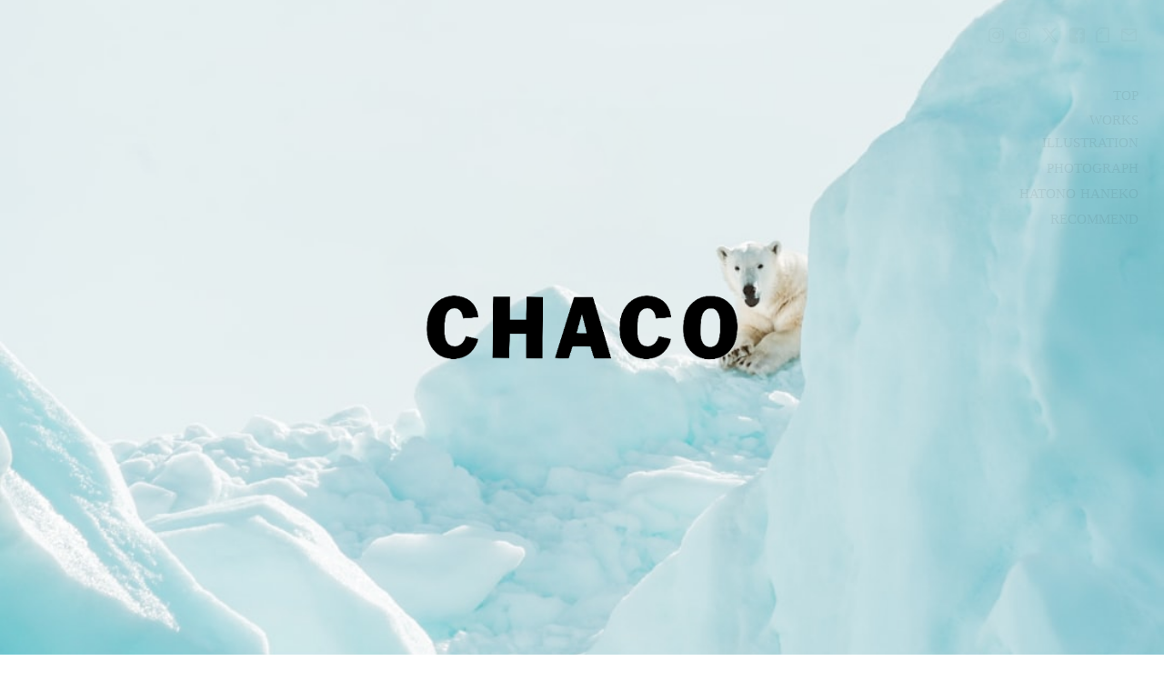

--- FILE ---
content_type: text/html;charset=utf-8
request_url: https://chaco.design/Irecommend/shogi
body_size: 33423
content:
<!DOCTYPE html>
<html lang>
<head><meta charset="utf-8">
<meta name="viewport" content="width=device-width, initial-scale=1">
<title>CHACO | グラフィックデザインとイラストと写真</title>
<link rel="preconnect" href="https://fonts.gstatic.com" crossorigin>
<meta name="generator" content="Studio.Design">
<meta name="robots" content="all">
<meta property="og:site_name" content="CHACO | グラフィックデザインとイラストと写真">
<meta property="og:title" content="CHACO | グラフィックデザインとイラストと写真">
<meta property="og:image" content="https://storage.googleapis.com/production-os-assets/assets/4e270128-4257-4a55-b70f-d9df7af6b517">
<meta property="og:description" content="クリエイティブオフィス『CHACO（シャコ）』は、 東京・千駄ヶ谷に拠点を構え、クリエイティブディレクション、アートディレクションを担いながら、 プランニング、グラフィックデザイン、イラストレーション、撮影などを行っています。">
<meta property="og:type" content="website">
<meta name="description" content="クリエイティブオフィス『CHACO（シャコ）』は、 東京・千駄ヶ谷に拠点を構え、クリエイティブディレクション、アートディレクションを担いながら、 プランニング、グラフィックデザイン、イラストレーション、撮影などを行っています。">
<meta property="twitter:card" content="summary_large_image">
<meta property="twitter:image" content="https://storage.googleapis.com/production-os-assets/assets/4e270128-4257-4a55-b70f-d9df7af6b517">
<meta name="apple-mobile-web-app-title" content="CHACO | グラフィックデザインとイラストと写真">
<meta name="format-detection" content="telephone=no,email=no,address=no">
<meta name="chrome" content="nointentdetection">
<meta property="og:url" content="/Irecommend/shogi">
<link rel="icon" type="image/png" href="https://storage.googleapis.com/production-os-assets/assets/af7226de-94ea-4b8a-b911-a75e09285572" data-hid="2c9d455">
<link rel="apple-touch-icon" type="image/png" href="https://storage.googleapis.com/production-os-assets/assets/af7226de-94ea-4b8a-b911-a75e09285572" data-hid="74ef90c">
<link rel="stylesheet" href="https://fonts.fontplus.dev/v1/css/SMC70KKC" crossorigin data-hid="178bd3d"><link rel="modulepreload" as="script" crossorigin href="/_nuxt/entry.c33efc46.js"><link rel="preload" as="style" href="/_nuxt/entry.4bab7537.css"><link rel="prefetch" as="image" type="image/svg+xml" href="/_nuxt/close_circle.c7480f3c.svg"><link rel="prefetch" as="image" type="image/svg+xml" href="/_nuxt/round_check.0ebac23f.svg"><link rel="prefetch" as="script" crossorigin href="/_nuxt/LottieRenderer.7a046306.js"><link rel="prefetch" as="script" crossorigin href="/_nuxt/error-404.767318fd.js"><link rel="prefetch" as="script" crossorigin href="/_nuxt/error-500.75638267.js"><link rel="stylesheet" href="/_nuxt/entry.4bab7537.css"><style>.page-enter-active{transition:.6s cubic-bezier(.4,.4,0,1)}.page-leave-active{transition:.3s cubic-bezier(.4,.4,0,1)}.page-enter-from,.page-leave-to{opacity:0}</style><style>:root{--rebranding-loading-bg:#e5e5e5;--rebranding-loading-bar:#222}</style><style>.app[data-v-d12de11f]{align-items:center;flex-direction:column;height:100%;justify-content:center;width:100%}.title[data-v-d12de11f]{font-size:34px;font-weight:300;letter-spacing:2.45px;line-height:30px;margin:30px}</style><style>.DynamicAnnouncer[data-v-cc1e3fda]{height:1px;margin:-1px;overflow:hidden;padding:0;position:absolute;width:1px;clip:rect(0,0,0,0);border-width:0;white-space:nowrap}</style><style>.TitleAnnouncer[data-v-1a8a037a]{height:1px;margin:-1px;overflow:hidden;padding:0;position:absolute;width:1px;clip:rect(0,0,0,0);border-width:0;white-space:nowrap}</style><style>.publish-studio-style[data-v-74fe0335]{transition:.4s cubic-bezier(.4,.4,0,1)}</style><style>.product-font-style[data-v-ed93fc7d]{transition:.4s cubic-bezier(.4,.4,0,1)}</style><style>/*! * Font Awesome Free 6.4.2 by @fontawesome - https://fontawesome.com * License - https://fontawesome.com/license/free (Icons: CC BY 4.0, Fonts: SIL OFL 1.1, Code: MIT License) * Copyright 2023 Fonticons, Inc. */.fa-brands,.fa-solid{-moz-osx-font-smoothing:grayscale;-webkit-font-smoothing:antialiased;--fa-display:inline-flex;align-items:center;display:var(--fa-display,inline-block);font-style:normal;font-variant:normal;justify-content:center;line-height:1;text-rendering:auto}.fa-solid{font-family:Font Awesome\ 6 Free;font-weight:900}.fa-brands{font-family:Font Awesome\ 6 Brands;font-weight:400}:host,:root{--fa-style-family-classic:"Font Awesome 6 Free";--fa-font-solid:normal 900 1em/1 "Font Awesome 6 Free";--fa-style-family-brands:"Font Awesome 6 Brands";--fa-font-brands:normal 400 1em/1 "Font Awesome 6 Brands"}@font-face{font-display:block;font-family:Font Awesome\ 6 Free;font-style:normal;font-weight:900;src:url(https://storage.googleapis.com/production-os-assets/assets/fontawesome/1629704621943/6.4.2/webfonts/fa-solid-900.woff2) format("woff2"),url(https://storage.googleapis.com/production-os-assets/assets/fontawesome/1629704621943/6.4.2/webfonts/fa-solid-900.ttf) format("truetype")}@font-face{font-display:block;font-family:Font Awesome\ 6 Brands;font-style:normal;font-weight:400;src:url(https://storage.googleapis.com/production-os-assets/assets/fontawesome/1629704621943/6.4.2/webfonts/fa-brands-400.woff2) format("woff2"),url(https://storage.googleapis.com/production-os-assets/assets/fontawesome/1629704621943/6.4.2/webfonts/fa-brands-400.ttf) format("truetype")}</style><style>.spinner[data-v-36413753]{animation:loading-spin-36413753 1s linear infinite;height:16px;pointer-events:none;width:16px}.spinner[data-v-36413753]:before{border-bottom:2px solid transparent;border-right:2px solid transparent;border-color:transparent currentcolor currentcolor transparent;border-style:solid;border-width:2px;opacity:.2}.spinner[data-v-36413753]:after,.spinner[data-v-36413753]:before{border-radius:50%;box-sizing:border-box;content:"";height:100%;position:absolute;width:100%}.spinner[data-v-36413753]:after{border-left:2px solid transparent;border-top:2px solid transparent;border-color:currentcolor transparent transparent currentcolor;border-style:solid;border-width:2px;opacity:1}@keyframes loading-spin-36413753{0%{transform:rotate(0deg)}to{transform:rotate(1turn)}}</style><style>@font-face{font-family:grandam;font-style:normal;font-weight:400;src:url(https://storage.googleapis.com/studio-front/fonts/grandam.ttf) format("truetype")}@font-face{font-family:Material Icons;font-style:normal;font-weight:400;src:url(https://storage.googleapis.com/production-os-assets/assets/material-icons/1629704621943/MaterialIcons-Regular.eot);src:local("Material Icons"),local("MaterialIcons-Regular"),url(https://storage.googleapis.com/production-os-assets/assets/material-icons/1629704621943/MaterialIcons-Regular.woff2) format("woff2"),url(https://storage.googleapis.com/production-os-assets/assets/material-icons/1629704621943/MaterialIcons-Regular.woff) format("woff"),url(https://storage.googleapis.com/production-os-assets/assets/material-icons/1629704621943/MaterialIcons-Regular.ttf) format("truetype")}.StudioCanvas{display:flex;height:auto;min-height:100dvh}.StudioCanvas>.sd{min-height:100dvh;overflow:clip}a,abbr,address,article,aside,audio,b,blockquote,body,button,canvas,caption,cite,code,dd,del,details,dfn,div,dl,dt,em,fieldset,figcaption,figure,footer,form,h1,h2,h3,h4,h5,h6,header,hgroup,html,i,iframe,img,input,ins,kbd,label,legend,li,main,mark,menu,nav,object,ol,p,pre,q,samp,section,select,small,span,strong,sub,summary,sup,table,tbody,td,textarea,tfoot,th,thead,time,tr,ul,var,video{border:0;font-family:sans-serif;line-height:1;list-style:none;margin:0;padding:0;text-decoration:none;-webkit-font-smoothing:antialiased;-webkit-backface-visibility:hidden;box-sizing:border-box;color:#333;transition:.3s cubic-bezier(.4,.4,0,1);word-spacing:1px}a:focus:not(:focus-visible),button:focus:not(:focus-visible),summary:focus:not(:focus-visible){outline:none}nav ul{list-style:none}blockquote,q{quotes:none}blockquote:after,blockquote:before,q:after,q:before{content:none}a,button{background:transparent;font-size:100%;margin:0;padding:0;vertical-align:baseline}ins{text-decoration:none}ins,mark{background-color:#ff9;color:#000}mark{font-style:italic;font-weight:700}del{text-decoration:line-through}abbr[title],dfn[title]{border-bottom:1px dotted;cursor:help}table{border-collapse:collapse;border-spacing:0}hr{border:0;border-top:1px solid #ccc;display:block;height:1px;margin:1em 0;padding:0}input,select{vertical-align:middle}textarea{resize:none}.clearfix:after{clear:both;content:"";display:block}[slot=after] button{overflow-anchor:none}</style><style>.sd{flex-wrap:nowrap;max-width:100%;pointer-events:all;z-index:0;-webkit-overflow-scrolling:touch;align-content:center;align-items:center;display:flex;flex:none;flex-direction:column;position:relative}.sd::-webkit-scrollbar{display:none}.sd,.sd.richText *{transition-property:all,--g-angle,--g-color-0,--g-position-0,--g-color-1,--g-position-1,--g-color-2,--g-position-2,--g-color-3,--g-position-3,--g-color-4,--g-position-4,--g-color-5,--g-position-5,--g-color-6,--g-position-6,--g-color-7,--g-position-7,--g-color-8,--g-position-8,--g-color-9,--g-position-9,--g-color-10,--g-position-10,--g-color-11,--g-position-11}input.sd,textarea.sd{align-content:normal}.sd[tabindex]:focus{outline:none}.sd[tabindex]:focus-visible{outline:1px solid;outline-color:Highlight;outline-color:-webkit-focus-ring-color}input[type=email],input[type=tel],input[type=text],select,textarea{-webkit-appearance:none}select{cursor:pointer}.frame{display:block;overflow:hidden}.frame>iframe{height:100%;width:100%}.frame .formrun-embed>iframe:not(:first-child){display:none!important}.image{position:relative}.image:before{background-position:50%;background-size:cover;border-radius:inherit;content:"";height:100%;left:0;pointer-events:none;position:absolute;top:0;transition:inherit;width:100%;z-index:-2}.sd.file{cursor:pointer;flex-direction:row;outline:2px solid transparent;outline-offset:-1px;overflow-wrap:anywhere;word-break:break-word}.sd.file:focus-within{outline-color:Highlight;outline-color:-webkit-focus-ring-color}.file>input[type=file]{opacity:0;pointer-events:none;position:absolute}.sd.text,.sd:where(.icon){align-content:center;align-items:center;display:flex;flex-direction:row;justify-content:center;overflow:visible;overflow-wrap:anywhere;word-break:break-word}.sd:where(.icon.fa){display:inline-flex}.material-icons{align-items:center;display:inline-flex;font-family:Material Icons;font-size:24px;font-style:normal;font-weight:400;justify-content:center;letter-spacing:normal;line-height:1;text-transform:none;white-space:nowrap;word-wrap:normal;direction:ltr;text-rendering:optimizeLegibility;-webkit-font-smoothing:antialiased}.sd:where(.icon.material-symbols){align-items:center;display:flex;font-style:normal;font-variation-settings:"FILL" var(--symbol-fill,0),"wght" var(--symbol-weight,400);justify-content:center;min-height:1em;min-width:1em}.sd.material-symbols-outlined{font-family:Material Symbols Outlined}.sd.material-symbols-rounded{font-family:Material Symbols Rounded}.sd.material-symbols-sharp{font-family:Material Symbols Sharp}.sd.material-symbols-weight-100{--symbol-weight:100}.sd.material-symbols-weight-200{--symbol-weight:200}.sd.material-symbols-weight-300{--symbol-weight:300}.sd.material-symbols-weight-400{--symbol-weight:400}.sd.material-symbols-weight-500{--symbol-weight:500}.sd.material-symbols-weight-600{--symbol-weight:600}.sd.material-symbols-weight-700{--symbol-weight:700}.sd.material-symbols-fill{--symbol-fill:1}a,a.icon,a.text{-webkit-tap-highlight-color:rgba(0,0,0,.15)}.fixed{z-index:2}.sticky{z-index:1}.button{transition:.4s cubic-bezier(.4,.4,0,1)}.button,.link{cursor:pointer}.submitLoading{opacity:.5!important;pointer-events:none!important}.richText{display:block;word-break:break-word}.richText [data-thread],.richText a,.richText blockquote,.richText em,.richText h1,.richText h2,.richText h3,.richText h4,.richText li,.richText ol,.richText p,.richText p>code,.richText pre,.richText pre>code,.richText s,.richText strong,.richText table tbody,.richText table tbody tr,.richText table tbody tr>td,.richText table tbody tr>th,.richText u,.richText ul{backface-visibility:visible;color:inherit;font-family:inherit;font-size:inherit;font-style:inherit;font-weight:inherit;letter-spacing:inherit;line-height:inherit;text-align:inherit}.richText p{display:block;margin:10px 0}.richText>p{min-height:1em}.richText img,.richText video{height:auto;max-width:100%;vertical-align:bottom}.richText h1{display:block;font-size:3em;font-weight:700;margin:20px 0}.richText h2{font-size:2em}.richText h2,.richText h3{display:block;font-weight:700;margin:10px 0}.richText h3{font-size:1em}.richText h4,.richText h5{font-weight:600}.richText h4,.richText h5,.richText h6{display:block;font-size:1em;margin:10px 0}.richText h6{font-weight:500}.richText [data-type=table]{overflow-x:auto}.richText [data-type=table] p{white-space:pre-line;word-break:break-all}.richText table{border:1px solid #f2f2f2;border-collapse:collapse;border-spacing:unset;color:#1a1a1a;font-size:14px;line-height:1.4;margin:10px 0;table-layout:auto}.richText table tr th{background:hsla(0,0%,96%,.5)}.richText table tr td,.richText table tr th{border:1px solid #f2f2f2;max-width:240px;min-width:100px;padding:12px}.richText table tr td p,.richText table tr th p{margin:0}.richText blockquote{border-left:3px solid rgba(0,0,0,.15);font-style:italic;margin:10px 0;padding:10px 15px}.richText [data-type=embed_code]{margin:20px 0;position:relative}.richText [data-type=embed_code]>.height-adjuster>.wrapper{position:relative}.richText [data-type=embed_code]>.height-adjuster>.wrapper[style*=padding-top] iframe{height:100%;left:0;position:absolute;top:0;width:100%}.richText [data-type=embed_code][data-embed-sandbox=true]{display:block;overflow:hidden}.richText [data-type=embed_code][data-embed-code-type=instagram]>.height-adjuster>.wrapper[style*=padding-top]{padding-top:100%}.richText [data-type=embed_code][data-embed-code-type=instagram]>.height-adjuster>.wrapper[style*=padding-top] blockquote{height:100%;left:0;overflow:hidden;position:absolute;top:0;width:100%}.richText [data-type=embed_code][data-embed-code-type=codepen]>.height-adjuster>.wrapper{padding-top:50%}.richText [data-type=embed_code][data-embed-code-type=codepen]>.height-adjuster>.wrapper iframe{height:100%;left:0;position:absolute;top:0;width:100%}.richText [data-type=embed_code][data-embed-code-type=slideshare]>.height-adjuster>.wrapper{padding-top:56.25%}.richText [data-type=embed_code][data-embed-code-type=slideshare]>.height-adjuster>.wrapper iframe{height:100%;left:0;position:absolute;top:0;width:100%}.richText [data-type=embed_code][data-embed-code-type=speakerdeck]>.height-adjuster>.wrapper{padding-top:56.25%}.richText [data-type=embed_code][data-embed-code-type=speakerdeck]>.height-adjuster>.wrapper iframe{height:100%;left:0;position:absolute;top:0;width:100%}.richText [data-type=embed_code][data-embed-code-type=snapwidget]>.height-adjuster>.wrapper{padding-top:30%}.richText [data-type=embed_code][data-embed-code-type=snapwidget]>.height-adjuster>.wrapper iframe{height:100%;left:0;position:absolute;top:0;width:100%}.richText [data-type=embed_code][data-embed-code-type=firework]>.height-adjuster>.wrapper fw-embed-feed{-webkit-user-select:none;-moz-user-select:none;user-select:none}.richText [data-type=embed_code_empty]{display:none}.richText ul{margin:0 0 0 20px}.richText ul li{list-style:disc;margin:10px 0}.richText ul li p{margin:0}.richText ol{margin:0 0 0 20px}.richText ol li{list-style:decimal;margin:10px 0}.richText ol li p{margin:0}.richText hr{border-top:1px solid #ccc;margin:10px 0}.richText p>code{background:#eee;border:1px solid rgba(0,0,0,.1);border-radius:6px;display:inline;margin:2px;padding:0 5px}.richText pre{background:#eee;border-radius:6px;font-family:Menlo,Monaco,Courier New,monospace;margin:20px 0;padding:25px 35px;white-space:pre-wrap}.richText pre code{border:none;padding:0}.richText strong{color:inherit;display:inline;font-family:inherit;font-weight:900}.richText em{font-style:italic}.richText a,.richText u{text-decoration:underline}.richText a{color:#007cff;display:inline}.richText s{text-decoration:line-through}.richText [data-type=table_of_contents]{background-color:#f5f5f5;border-radius:2px;color:#616161;font-size:16px;list-style:none;margin:0;padding:24px 24px 8px;text-decoration:underline}.richText [data-type=table_of_contents] .toc_list{margin:0}.richText [data-type=table_of_contents] .toc_item{color:currentColor;font-size:inherit!important;font-weight:inherit;list-style:none}.richText [data-type=table_of_contents] .toc_item>a{border:none;color:currentColor;font-size:inherit!important;font-weight:inherit;text-decoration:none}.richText [data-type=table_of_contents] .toc_item>a:hover{opacity:.7}.richText [data-type=table_of_contents] .toc_item--1{margin:0 0 16px}.richText [data-type=table_of_contents] .toc_item--2{margin:0 0 16px;padding-left:2rem}.richText [data-type=table_of_contents] .toc_item--3{margin:0 0 16px;padding-left:4rem}.sd.section{align-content:center!important;align-items:center!important;flex-direction:column!important;flex-wrap:nowrap!important;height:auto!important;max-width:100%!important;padding:0!important;width:100%!important}.sd.section-inner{position:static!important}@property --g-angle{syntax:"<angle>";inherits:false;initial-value:180deg}@property --g-color-0{syntax:"<color>";inherits:false;initial-value:transparent}@property --g-position-0{syntax:"<percentage>";inherits:false;initial-value:.01%}@property --g-color-1{syntax:"<color>";inherits:false;initial-value:transparent}@property --g-position-1{syntax:"<percentage>";inherits:false;initial-value:100%}@property --g-color-2{syntax:"<color>";inherits:false;initial-value:transparent}@property --g-position-2{syntax:"<percentage>";inherits:false;initial-value:100%}@property --g-color-3{syntax:"<color>";inherits:false;initial-value:transparent}@property --g-position-3{syntax:"<percentage>";inherits:false;initial-value:100%}@property --g-color-4{syntax:"<color>";inherits:false;initial-value:transparent}@property --g-position-4{syntax:"<percentage>";inherits:false;initial-value:100%}@property --g-color-5{syntax:"<color>";inherits:false;initial-value:transparent}@property --g-position-5{syntax:"<percentage>";inherits:false;initial-value:100%}@property --g-color-6{syntax:"<color>";inherits:false;initial-value:transparent}@property --g-position-6{syntax:"<percentage>";inherits:false;initial-value:100%}@property --g-color-7{syntax:"<color>";inherits:false;initial-value:transparent}@property --g-position-7{syntax:"<percentage>";inherits:false;initial-value:100%}@property --g-color-8{syntax:"<color>";inherits:false;initial-value:transparent}@property --g-position-8{syntax:"<percentage>";inherits:false;initial-value:100%}@property --g-color-9{syntax:"<color>";inherits:false;initial-value:transparent}@property --g-position-9{syntax:"<percentage>";inherits:false;initial-value:100%}@property --g-color-10{syntax:"<color>";inherits:false;initial-value:transparent}@property --g-position-10{syntax:"<percentage>";inherits:false;initial-value:100%}@property --g-color-11{syntax:"<color>";inherits:false;initial-value:transparent}@property --g-position-11{syntax:"<percentage>";inherits:false;initial-value:100%}</style><style>.snackbar[data-v-e23c1c77]{align-items:center;background:#fff;border:1px solid #ededed;border-radius:6px;box-shadow:0 16px 48px -8px rgba(0,0,0,.08),0 10px 25px -5px rgba(0,0,0,.11);display:flex;flex-direction:row;gap:8px;justify-content:space-between;left:50%;max-width:90vw;padding:16px 20px;position:fixed;top:32px;transform:translateX(-50%);-webkit-user-select:none;-moz-user-select:none;user-select:none;width:480px;z-index:9999}.snackbar.v-enter-active[data-v-e23c1c77],.snackbar.v-leave-active[data-v-e23c1c77]{transition:.4s cubic-bezier(.4,.4,0,1)}.snackbar.v-enter-from[data-v-e23c1c77],.snackbar.v-leave-to[data-v-e23c1c77]{opacity:0;transform:translate(-50%,-10px)}.snackbar .convey[data-v-e23c1c77]{align-items:center;display:flex;flex-direction:row;gap:8px;padding:0}.snackbar .convey .icon[data-v-e23c1c77]{background-position:50%;background-repeat:no-repeat;flex-shrink:0;height:24px;width:24px}.snackbar .convey .message[data-v-e23c1c77]{font-size:14px;font-style:normal;font-weight:400;line-height:20px;white-space:pre-line}.snackbar .convey.error .icon[data-v-e23c1c77]{background-image:url(/_nuxt/close_circle.c7480f3c.svg)}.snackbar .convey.error .message[data-v-e23c1c77]{color:#f84f65}.snackbar .convey.success .icon[data-v-e23c1c77]{background-image:url(/_nuxt/round_check.0ebac23f.svg)}.snackbar .convey.success .message[data-v-e23c1c77]{color:#111}.snackbar .button[data-v-e23c1c77]{align-items:center;border-radius:40px;color:#4b9cfb;display:flex;flex-shrink:0;font-family:Inter;font-size:12px;font-style:normal;font-weight:700;justify-content:center;line-height:16px;padding:4px 8px}.snackbar .button[data-v-e23c1c77]:hover{background:#f5f5f5}</style><style>a[data-v-757b86f2]{align-items:center;border-radius:4px;bottom:20px;height:20px;justify-content:center;left:20px;perspective:300px;position:fixed;transition:0s linear;width:84px;z-index:2000}@media (hover:hover){a[data-v-757b86f2]{transition:.4s cubic-bezier(.4,.4,0,1);will-change:width,height}a[data-v-757b86f2]:hover{height:32px;width:200px}}[data-v-757b86f2] .custom-fill path{fill:var(--03ccd9fe)}.fade-enter-active[data-v-757b86f2],.fade-leave-active[data-v-757b86f2]{position:absolute;transform:translateZ(0);transition:opacity .3s cubic-bezier(.4,.4,0,1);will-change:opacity,transform}.fade-enter-from[data-v-757b86f2],.fade-leave-to[data-v-757b86f2]{opacity:0}</style><style>.design-canvas__modal{height:100%;pointer-events:none;position:fixed;transition:none;width:100%;z-index:2}.design-canvas__modal:focus{outline:none}.design-canvas__modal.v-enter-active .studio-canvas,.design-canvas__modal.v-leave-active,.design-canvas__modal.v-leave-active .studio-canvas{transition:.4s cubic-bezier(.4,.4,0,1)}.design-canvas__modal.v-enter-active .studio-canvas *,.design-canvas__modal.v-leave-active .studio-canvas *{transition:none!important}.design-canvas__modal.isNone{transition:none}.design-canvas__modal .design-canvas__modal__base{height:100%;left:0;pointer-events:auto;position:fixed;top:0;transition:.4s cubic-bezier(.4,.4,0,1);width:100%;z-index:-1}.design-canvas__modal .studio-canvas{height:100%;pointer-events:none}.design-canvas__modal .studio-canvas>*{background:none!important;pointer-events:none}</style></head>
<body ><div id="__nuxt"><div><span></span><!----><!----></div></div><script type="application/json" id="__NUXT_DATA__" data-ssr="true">[["Reactive",1],{"data":2,"state":4,"_errors":5,"serverRendered":6,"path":7,"pinia":8},{"dynamicDataIrecommend/shogi":3},null,{},{"dynamicDataIrecommend/shogi":3},true,"/Irecommend/shogi",{"cmsContentStore":9,"indexStore":12,"projectStore":15,"productStore":37,"pageHeadStore":287},{"listContentsMap":10,"contentMap":11},["Map"],["Map"],{"routeType":13,"host":14},"publish","chaco.design",{"project":16},{"id":17,"name":18,"type":19,"customDomain":20,"iconImage":20,"coverImage":21,"displayBadge":22,"integrations":23,"snapshot_path":35,"snapshot_id":36,"recaptchaSiteKey":-1},"Z9qppl9lqP","CHACO","web","","https://storage.googleapis.com/production-os-assets/assets/01e6eab3-6178-4374-995c-43378806e3e1",false,[24,27,30,32],{"integration_name":25,"code":26},"fontplus","SMC70KKC",{"integration_name":28,"code":29},"google-analytics","G-G33SDWLJHJ",{"integration_name":31,"code":20},"search-console",{"integration_name":33,"code":34},"typesquare","unused","https://storage.googleapis.com/studio-publish/projects/Z9qppl9lqP/7qGBNrz0OL/","7qGBNrz0OL",{"product":38,"isLoaded":6,"selectedModalIds":284,"redirectPage":3,"isInitializedRSS":22,"pageViewMap":285,"symbolViewMap":286},{"breakPoints":39,"colors":46,"fonts":47,"head":101,"info":107,"pages":114,"resources":229,"symbols":237,"style":249,"styleVars":251,"enablePassword":22,"classes":281,"publishedUid":283},[40,43],{"maxWidth":41,"name":42},540,"mobile",{"maxWidth":44,"name":45},840,"tablet",[],[48,50,76,78,80,82,89,91,93,95],{"family":49,"vendor":33},"見出ゴMB31 JIS2004",{"family":51,"subsets":52,"variants":56,"vendor":75},"Libre Franklin",[53,54,55],"latin","latin-ext","vietnamese",[57,58,59,60,61,62,63,64,65,66,67,68,69,70,71,72,73,74],"100","200","300","regular","500","600","700","800","900","100italic","200italic","300italic","italic","500italic","600italic","700italic","800italic","900italic","google",{"family":77,"vendor":33},"秀英明朝 L JIS2004",{"family":79,"vendor":33},"リュウミン L-KL JIS2004",{"family":81,"vendor":33},"A1ゴシック L JIS2004",{"family":83,"subsets":84,"variants":88,"vendor":75},"Rubik",[85,86,87,53,54],"cyrillic","cyrillic-ext","hebrew",[59,60,61,62,63,64,65,68,69,70,71,72,73,74],{"family":90,"vendor":33},"A1ゴシック R JIS2004",{"family":92,"vendor":33},"A1ゴシック M JIS2004",{"family":94,"vendor":33},"秀英にじみ四号太かな",{"family":96,"subsets":97,"variants":99,"vendor":25},"Tsukushi A Old Mincho",[98],"japanese",[58,59,100,61,62,63],"400",{"favicon":102,"meta":103,"title":106},"https://storage.googleapis.com/production-os-assets/assets/f17e642c-2f66-48f8-8a1c-10f08d9d5541",{"description":104,"og:image":105},"クリエイティブオフィス『CHACO（シャコ）』は、 東京・千駄ヶ谷に拠点を構え、クリエイティブディレクション、アートディレクションを担いながら、 プランニング、グラフィックデザイン、イラストレーション、撮影などを行っています。","https://storage.googleapis.com/production-os-assets/assets/4e270128-4257-4a55-b70f-d9df7af6b517","CHACO | グラフィックデザインとイラストと写真",{"baseWidth":108,"created_at":109,"screen":110,"type":19,"updated_at":112,"version":113},1280,1518591100346,{"baseWidth":108,"height":111,"isAutoHeight":22,"width":108,"workingState":22},600,1518792996878,"4.1.9",[115,129,139,144,153,161,167,171,178,185,198,203,215,223],{"head":116,"id":119,"position":120,"type":122,"uuid":123,"symbolIds":124},{"favicon":117,"meta":118,"title":106},"https://storage.googleapis.com/production-os-assets/assets/af7226de-94ea-4b8a-b911-a75e09285572",{"description":104,"og:image":20},"/",{"x":121,"y":121},0,"page","d048d953-95cb-4263-98b7-92294202a981",[125,126,127,128],"2803d046-11e2-4d3f-a3db-8a86f16d4553","09f143b4-7ce0-4deb-8889-5e7627446350","cbf35bef-9903-44b8-ab55-6a9f25446c7e","68f32c05-e15b-4c5d-abe0-3536b6f66470",{"head":130,"id":135,"type":122,"uuid":136,"symbolIds":137},{"favicon":131,"meta":132,"title":18},"https://storage.googleapis.com/production-os-assets/assets/90949934-08b2-4d7d-9675-2731be1b6a44",{"description":133,"og:image":134},"クリエイティブオフィス『CHACO（シャコ）』は、 東京・千駄ヶ谷に拠点を構え、 クリエイティブディレクション・アートディレクションを担いながら、 プランニング・グラフィックデザイン・イラストレーション・撮影などを行っています。","https://storage.googleapis.com/production-os-assets/assets/40ce5136-c02a-4a9d-80fe-a52a287c0aed","works","cdaa92d9-ee94-47ae-8d2b-17c20340475d",[125,126,138,127,128],"13fa5f85-4015-4ea9-8dda-1ddc14d40a40",{"head":140,"id":141,"type":122,"uuid":142,"symbolIds":143},{"title":18},"illustration","2e3bff8d-d92a-4679-8d29-66ac34cb0e6f",[125,126,138,127,128],{"head":145,"id":150,"type":122,"uuid":151,"symbolIds":152},{"meta":146,"title":149},{"description":147,"og:image":148},"明けましておめでとうございます！すっかり年賀状をサボってしまっていますので、WEB上に書き記したCHACOからの年始のご挨拶です！","https://storage.googleapis.com/production-os-assets/assets/91f99941-4cdf-4556-88c0-5e954fbec591","年始の挨拶2025","nenga/2025","9b7cfc74-c0eb-4066-9239-1faebf2d975f",[128,125,126,138,127],{"head":154,"id":158,"type":122,"uuid":159,"symbolIds":160},{"meta":155,"title":18},{"description":156,"og:image":157},"日々、撮りためている写真をまとめたページ。","https://storage.googleapis.com/production-os-assets/assets/271ce4fc-fc0f-488c-923f-9e3d9f63f5c3","photograph","b07fd392-ad5f-4021-b25b-c785db243b83",[125,126,138,127,128],{"head":162,"id":164,"type":122,"uuid":165,"symbolIds":166},{"favicon":131,"meta":163,"title":18},{"description":133,"og:image":134},"hatonohaneko","4ba5c437-00f1-471a-958b-229a8f910231",[125,126,138,127,128],{"id":168,"type":122,"uuid":169,"symbolIds":170},"recommend","ec42b465-facd-4da7-a839-1cdae8391660",[125,126,138,128,127],{"head":172,"id":174,"position":175,"type":122,"uuid":176,"symbolIds":177},{"favicon":117,"meta":173,"title":106},{"description":104,"og:image":20},"essay",{"x":121,"y":121},"dc53c059-c065-4350-a681-8aefa5234db0",[125,126,138,127,128],{"id":179,"responsive":6,"type":180,"uuid":181,"symbolIds":182},"menu","modal","c3d8b3ae-b483-48ab-8fd1-eaac5f779b7d",[183,184],"efd2ae9b-dd47-481d-89ad-7ca3b3765574","aee4a2ec-a0cb-43ac-995c-88ff6f1ce361",{"cmsRequest":186,"head":189,"id":194,"type":122,"uuid":195,"symbolIds":196},{"contentSlug":187,"schemaKey":188},"{{$route.params.slug}}","posts",{"meta":190,"title":193},{"description":191,"og:image":192},"{{body}} ","{{cover}}","{{title}} ","legacy/works/:slug","8f4f1453-e288-47f1-8e2f-f5f75536d814",[125,126,138,197,127,128],"eeac45ee-e0c3-4e9f-9560-bf679e26bef3",{"cmsRequest":199,"id":200,"isCookieModal":22,"responsive":6,"type":180,"uuid":201,"symbolIds":202},{"contentSlug":187,"schemaKey":188},"works/:slug","df7ef499-721f-44d2-a814-90ad72e3d637",[],{"cmsRequest":204,"head":206,"id":211,"type":122,"uuid":212,"symbolIds":213},{"contentSlug":187,"schemaKey":205},"puyOba5d",{"meta":207,"title":210},{"description":208,"og:image":209},"まちで見かけた黄色いクルマをただただ撮ってまとめたページです。","https://storage.googleapis.com/production-os-assets/assets/2a63878a-6638-424e-bd60-9c1078f7f8ac","CHACO | PHOTOGRAPH","photograph/:slug","b1d0a6fd-099a-481a-b263-7de13cf9c6e6",[125,126,138,214,128,127],"cb79e5e1-cd99-4467-a614-7eff18972e16",{"cmsRequest":216,"head":218,"id":220,"type":122,"uuid":221,"symbolIds":222},{"contentSlug":187,"schemaKey":217},"T8UHRAUB",{"meta":219,"title":193},{"description":191,"og:image":192},"hatonohaneko/:slug","73171ac6-1680-4df8-8e5d-e9bf03d71411",[125,126,138,127,128],{"cmsRequest":224,"id":226,"type":122,"uuid":227,"symbolIds":228},{"contentSlug":187,"schemaKey":225},"pW6JNHfP","recommend/:slug","e9811383-3432-4b51-89c6-545dfe87df28",[125,126,138,128,127],{"rssList":230,"apiList":235,"cmsProjectId":236},[231],{"id":232,"name":233,"url":234},"e4b51287-dee7-4cb9-8b58-6c53258df258","CHACO/白水雄治","https://note.com/chaco_2007/rss",[],"JbyykyJNtwhvOgIAxR3n",[238,239,240,242,243,244,245,246,247,248],{"uuid":184},{"uuid":125},{"uuid":241},"6e723c2b-51c9-479d-95a5-9402e455bc2a",{"uuid":128},{"uuid":127},{"uuid":138},{"uuid":197},{"uuid":183},{"uuid":126},{"uuid":214},{"fontFamily":250},[],{"color":252,"fontFamily":257},[253],{"key":254,"name":255,"value":256},"d0abb614","Beige","#f6f5f0",[258,261,264,267,270,273,276,278],{"key":259,"name":20,"value":260},"c3bfce77","'A1ゴシック M JIS2004'",{"key":262,"name":20,"value":263},"c0a42b7d","'A1ゴシック R JIS2004'",{"key":265,"name":20,"value":266},"818408b3","'A1ゴシック L JIS2004'",{"key":268,"name":20,"value":269},"b18f8209","'Libre Franklin'",{"key":271,"name":20,"value":272},"328a4ccd","'秀英明朝 L JIS2004'",{"key":274,"name":20,"value":275},"de9926d3","'リュウミン L-KL JIS2004'",{"key":277,"name":20,"value":94},"eb92ef12",{"key":279,"name":20,"value":280},"bd94feef","'Tsukushi A Old Mincho'",{"typography":282},[],"20260102092121",[],{},["Map"],{"googleFontMap":288,"typesquareLoaded":22,"hasCustomFont":22,"materialSymbols":289},["Map"],[]]</script><script>window.__NUXT__={};window.__NUXT__.config={public:{apiBaseUrl:"https://api.studiodesignapp.com/api",cmsApiBaseUrl:"https://api.cms.studiodesignapp.com",previewBaseUrl:"https://preview.studio.site",facebookAppId:"569471266584583",firebaseApiKey:"AIzaSyBkjSUz89vvvl35U-EErvfHXLhsDakoNNg",firebaseProjectId:"studio-7e371",firebaseAuthDomain:"studio-7e371.firebaseapp.com",firebaseDatabaseURL:"https://studio-7e371.firebaseio.com",firebaseStorageBucket:"studio-7e371.appspot.com",firebaseMessagingSenderId:"373326844567",firebaseAppId:"1:389988806345:web:db757f2db74be8b3",studioDomain:".studio.site",studioPublishUrl:"https://storage.googleapis.com/studio-publish",studioPublishIndexUrl:"https://storage.googleapis.com/studio-publish-index",rssApiPath:"https://rss.studiodesignapp.com/rssConverter",embedSandboxDomain:".studioiframesandbox.com",apiProxyUrl:"https://studio-api-proxy-rajzgb4wwq-an.a.run.app",proxyApiBaseUrl:"",isDev:false,fontsApiBaseUrl:"https://fonts.studio.design",jwtCookieName:"jwt_token"},app:{baseURL:"/",buildAssetsDir:"/_nuxt/",cdnURL:""}}</script><script type="module" src="/_nuxt/entry.c33efc46.js" crossorigin></script></body>
</html>

--- FILE ---
content_type: text/plain; charset=utf-8
request_url: https://analytics.studiodesignapp.com/event
body_size: -229
content:
Message published: 17911652568332764